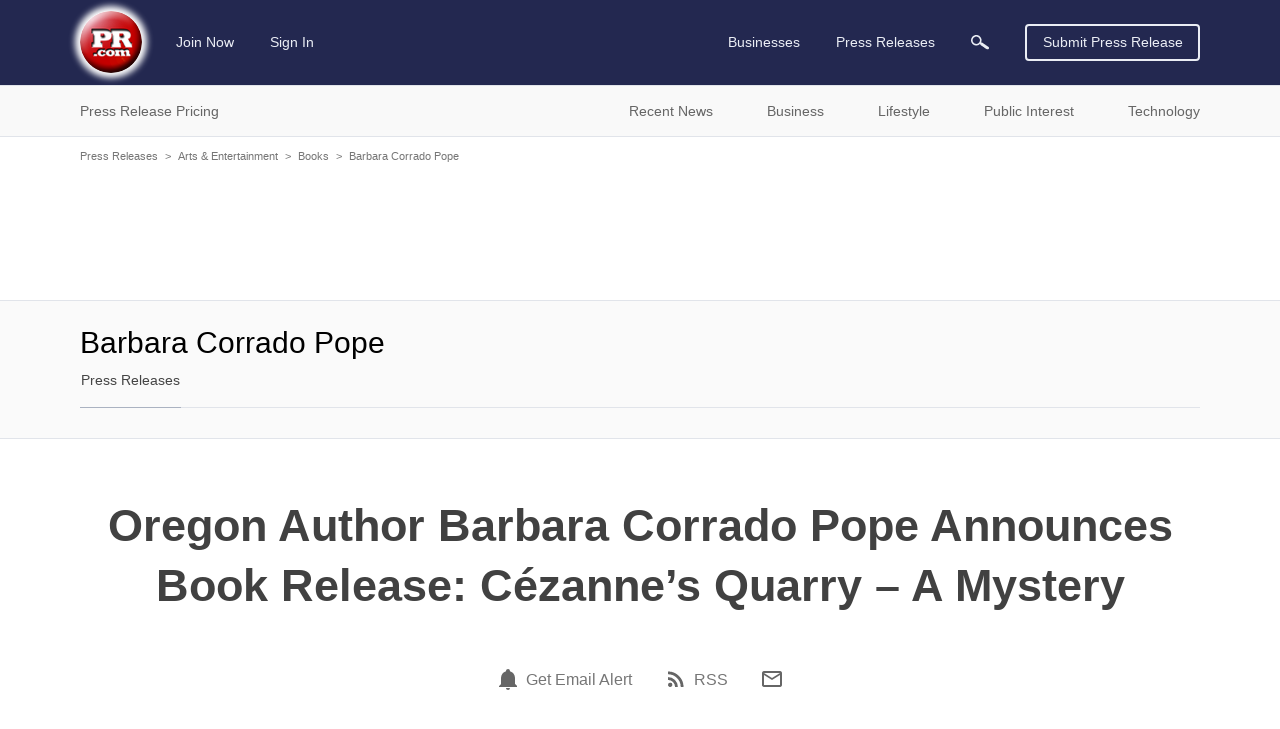

--- FILE ---
content_type: text/html; charset=utf-8
request_url: https://www.google.com/recaptcha/api2/aframe
body_size: 250
content:
<!DOCTYPE HTML><html><head><meta http-equiv="content-type" content="text/html; charset=UTF-8"></head><body><script nonce="qTzjg42Av_Uz0KGF59-2sw">/** Anti-fraud and anti-abuse applications only. See google.com/recaptcha */ try{var clients={'sodar':'https://pagead2.googlesyndication.com/pagead/sodar?'};window.addEventListener("message",function(a){try{if(a.source===window.parent){var b=JSON.parse(a.data);var c=clients[b['id']];if(c){var d=document.createElement('img');d.src=c+b['params']+'&rc='+(localStorage.getItem("rc::a")?sessionStorage.getItem("rc::b"):"");window.document.body.appendChild(d);sessionStorage.setItem("rc::e",parseInt(sessionStorage.getItem("rc::e")||0)+1);localStorage.setItem("rc::h",'1768966672645');}}}catch(b){}});window.parent.postMessage("_grecaptcha_ready", "*");}catch(b){}</script></body></html>